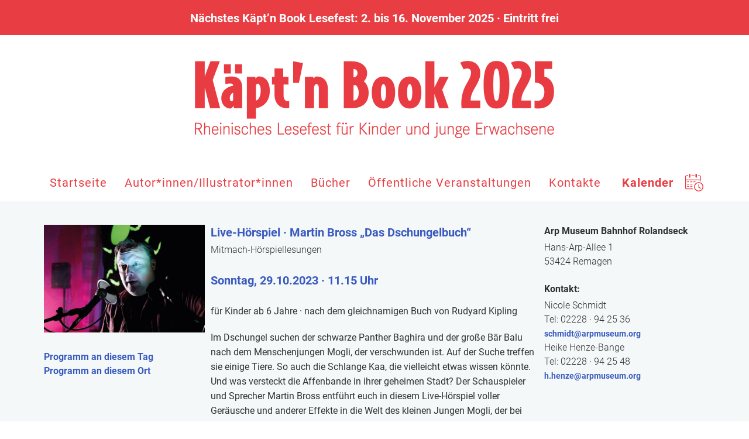

--- FILE ---
content_type: text/html; charset=utf-8
request_url: https://www.kaeptnbook-lesefest.de/veranstaltung/2574
body_size: 4643
content:
<!DOCTYPE html>
<html lang="de">
<head>
  <meta charset="utf-8"/>
  <meta name="viewport" content="width=device-width, initial-scale=1.0"/>

  <title>K&auml;pt'n Book</title>

  <link rel="stylesheet" media="screen" href="/assets/application-b4ad1fdf67535551bc8520e3161400b827129c307b4fed170490e313e12d1680.css" />
  <script src="/assets/application-9fa4e51dfa86262323702e34aec30c1c1579e2f9f859b50cea45cc52cec825da.js" data-turbolinks-track="true" type="text/javascript"></script>
  <script src="/assets/vendor/modernizr-74da3245def7569da28115667be6a85a2ad97464abe707c9829c46d8975597bc.js" type="text/javascript"></script>
  <meta name="csrf-param" content="authenticity_token" />
<meta name="csrf-token" content="MC6leZ77tj0SAQGXG/c2GDCV518JC05mTiHqnce+eWTLAQm2Qpa0iUKi1sKID1XlolGD0usezytUBTNUTlUzzQ==" />
  <link rel="shortcut icon" type="image/x-icon" href="/images/favicon/favicon.ico">
  <link rel="icon" type="image/png" href="/images/favicon/favicon-32x32.png" sizes="32x32">
  <link rel="icon" type="image/png" href="/images/favicon/favicon-96x96.png" sizes="96x96">
  <link rel="apple-touch-icon" sizes="180x180" href="/images/favicon/apple-touch-icon.png">
</head>

<body
>

<div class="row">
  <div class="top-row">
    <div class="wrapper">
      <div>Nächstes Käpt’n Book Lesefest: 2. bis 16. November 2025 &middot; Eintritt frei</div>
    </div>
  </div>
</div>
<div class="row">
  <div class="wrapper">
  <a class="show-for-medium-up" href="/" data-turbolinks="false"><div class="top-logo"></div></a>
  </div>
</div>


<div class="show-for-small-only">
  <nav class="top-bar" id="burgerNav" data-topbar="" data-options="is_hover: false" role="navigation">
    <ul>
      <li class="toggle-topbar menu-icon"><a href=""></a></li>
    </ul>
    <section class="top-bar-section">
      <ul>
        <li>
          <div class="top-logo">
            <a id="burgerMenu"><img class="hamburger-icon" src="/assets/menu-icon-e9bb27f85058017c2752cb717c446d02d77be545994e1b962937df77c1e931c6.svg" /></a>
<!--            <div class="search-form show-for-small-only right">-->
<!--              <button id="search-button-small" style="background-color: transparent;padding: 0;border-style: none;outline: none;">-->
<!--                <div  style="display: inline-block;margin-top: 1px;margin-right: 2px">-->
<!--                  <div style="float: left;background-image: url();height: 24px;width: 24px"></div>-->
<!--                </div>-->
<!--              </button>-->
<!--            </div>-->
          </div>
        </li>
        <hr/>
        <li><a href="/" data-turbolinks="false">Startseite</a></li>
        <hr/>
        <li><a href="/aktuelle-informationen">&nbsp;&nbsp;&nbsp;&nbsp;Aktuelle Informationen</a></li>
        <hr/>
        <li><a href="/kaeptnbook-stellt-sich-vor">&nbsp;&nbsp;&nbsp;&nbsp;K&auml;pt'n Book stellt sich vor</a></li>
        <hr/>
        <li><a href="/grusswort">&nbsp;&nbsp;&nbsp;&nbsp;Grußworte</a></li>
        <hr/>
        <li><a href="/foerderer-und-partner">&nbsp;&nbsp;&nbsp;&nbsp;Förder*innen/Partner*innen</a></li>
        <hr/>
        <li><a href="/bildergalerien" data-turbolinks="false">&nbsp;&nbsp;&nbsp;&nbsp;Bildergalerie</a></li>
        <hr/>
        <li><a href="/kaeptnbook-bewerbung">&nbsp;&nbsp;&nbsp;&nbsp;Bewerbung für K&auml;pt'n Book</a></li>
        <hr/>
        <li><a href="/jugendliteratur-preis">&nbsp;&nbsp;&nbsp;&nbsp;Ulla-Hahn-Jugendliteraturpreis 2024/2025</a></li>
        <hr/>
        <li><a href="/jugend-kulturpreis-2013">&nbsp;&nbsp;&nbsp;&nbsp;Der Jugend-Kulturpreis 2013</a></li>
        <hr/>
        <li><a href="/autoren" data-turbolinks="false">Autor*innen/Illustrator*innen</a></li>
        <hr/>
        <li><a href="/buecherliste" data-turbolinks="false">B&uuml;cher</a></li>
        <hr/>
        <li><a data-turbolinks="false">&Ouml;ffentliche Veranstaltungen</a></li>
        <hr/>
        <li><a href="/veranstaltungen-in-bonn" data-turbolinks="false">&nbsp;&nbsp;&nbsp;&nbsp;&Ouml;ffentliche Veranstaltungen in Bonn</a></li>
        <hr/>
        <li><a href="/veranstaltungen-in-der-region" data-turbolinks="false">&nbsp;&nbsp;&nbsp;&nbsp;&Ouml;ffentliche Veranstaltungen in der Region</a></li>
        <hr/>
        <li><a href="/veranstaltungen/film" data-turbolinks="false">&nbsp;&nbsp;&nbsp;&nbsp;Filmvorführungen</a></li>
        <hr/>
        <li><a href="/veranstaltungen/mitmach-hoerspiellesungen" data-turbolinks="false">&nbsp;&nbsp;&nbsp;&nbsp;Live-Hörspiellesungen</a></li>
        <hr/>
        <li><a href="/veranstaltungen/musikalische-veranstaltung" data-turbolinks="false">&nbsp;&nbsp;&nbsp;&nbsp;Veranstaltungen mit Musik</a></li>
        <hr/>
        <li><a href="/veranstaltungen/zweisprachige-lesung" data-turbolinks="false">&nbsp;&nbsp;&nbsp;Zweisprachige Lesungen</a></li>
        <hr/>
        <li><a href="/veranstaltungen/theater" data-turbolinks="false">&nbsp;&nbsp;&nbsp;&nbsp;Theateraufführungen</a></li>
        <hr/>
        <li><a href="/veranstaltungen/lesungen-in-leichter-sprache" data-turbolinks="false">&nbsp;&nbsp;&nbsp;&nbsp;Inklusion</a></li>
        <hr/>
        <li><a href="/veranstaltungen/schreibwettbewerbe" data-turbolinks="false">&nbsp;&nbsp;&nbsp;&nbsp;Schreibwettbewerbe</a></li>
        <hr/>
        <li><a href="/veranstaltungen/illustrationsausstellung" data-turbolinks="false">&nbsp;&nbsp;&nbsp;&nbsp;Illustrationsausstellung</a></li>
        <hr/>
        <li><a href="/veranstalter-und-orte">Kontakte</a></li>
        <hr/>
        <li><a href="/archiv">Archiv</a></li>
        <hr/>
        <li><a href="/kontakt">Kontakt</a></li>
        <hr/>
        <li><a href="/impressum">Impressum/Datenschutz</a></li>
      </ul>
    </section>
  </nav>
</div>

<!--<div id="search-input-small" class="show-for-small-only" style="display: none !important;">-->
<!--    <div class="row">-->
<!--      <div class="small-10 columns form-left">-->
<!--      </div>-->
<!--      <div class="small-2 columns form-right">-->
<!--      </div>-->
<!--    </div>-->
<!--</div>-->

<div class="contain-to-grid show-for-medium-up wrapper">
  <nav class="top-bar" data-topbar>
    <section class="top-bar-section left">
      <ul>
        <li id="startmenu" class="has-dropdown main ">
          <a href="/" data-turbolinks="false">Startseite</a>
          <ul class="dropdown">
            <li></li>
            <li><a href="/aktuelle-informationen">Aktuelle Informationen</a></li>
            <li><a href="/kaeptnbook-stellt-sich-vor">Käpt'n Book stellt sich vor</a></li>
            <li><a href="/grusswort">Gru&szlig;worte</a></li>
            <li><a href="/foerderer-und-partner">Förder*innen/Partner*innen</a></li>
            <li><a href="/bildergalerien" data-turbolinks="false">Bildergalerie</a></li>
            <li><a href="/kaeptnbook-bewerbung">Bewerbung für K&auml;pt'n Book</a></li>
            <li><a href="/jugendliteratur-preis">Ulla-Hahn-Jugendliteraturpreis 2024/2025</a></li>
            <li><a href="/jugend-kulturpreis-2013">Der Jugend-Kulturpreis 2013</a></li>
          </ul>
        </li>
        <li id="artistmenu" class="has-dropdown main ">
          <a href="/autoren" data-turbolinks="false">Autor*innen/Illustrator*innen</a>
          <ul class="dropdown">
            <li></li>
          </ul>
        </li>
        <li id="bookmenu" class="has-dropdown main ">
          <a href="/buecherliste" data-turbolinks="false">Bücher</a>
          <ul class="dropdown">
            <li></li>
          </ul>
        </li>
        <li id="programmmenu" class="has-dropdown main ">
          <a href="/rahmenprogramm" data-turbolinks="false">&Ouml;ffentliche Veranstaltungen</a>
          <ul class="dropdown">
            <li></li>
            <li><a href="/veranstaltungen-in-bonn" data-turbolinks="false">&Ouml;ffentliche Veranstaltungen in Bonn</a></li>
            <li><a href="/veranstaltungen-in-der-region" data-turbolinks="false">&Ouml;ffentliche Veranstaltungen in der Region</a></li>
            <li><a href="/veranstaltungen/film" data-turbolinks="false">Filmvorführungen</a></li>
            <li><a href="/veranstaltungen/mitmach-hoerspiellesungen" data-turbolinks="false">Live-Hörspiellesungen</a></li>
            <li><a href="/veranstaltungen/musikalische-veranstaltung" data-turbolinks="false">Veranstaltungen mit Musik</a></li>
            <li><a href="/veranstaltungen/zweisprachige-lesung" data-turbolinks="false">Zweisprachige Lesungen</a></li>
            <li><a href="/veranstaltungen/theater" data-turbolinks="false">Theateraufführungen</a></li>
            <li><a href="/veranstaltungen/lesungen-in-leichter-sprache" data-turbolinks="false">Inklusion</a></li>
            <li><a href="/veranstaltungen/schreibwettbewerbe" data-turbolinks="false">Schreibwettbewerbe</a></li>
            <li><a href="/veranstaltungen/illustrationsausstellung" data-turbolinks="false">Illustrationsausstellung</a></li>
          </ul>
        </li>
        <li id="locationsmenu" class="has-dropdown main ">
          <a href="/veranstalter-und-orte">Kontakte</a>
          <ul class="dropdown">
            <li></li>
          </ul>
        </li>
      </ul>
    </section>

    <a href="/kalender" data-turbolinks="false" class="search-form show-for-large-up right">
      <div style="float: left;margin-right: 20px;position:relative;top: 5px">Kalender</div>
      <div style="float: left;background-image: url(/assets/calendar-icon-123445355600eac9a44eec059efd1a2794a27b9472ba9621e6724343307f2573.svg);height: 30px;width: 34px;background-repeat: no-repeat;"></div>
    </a>

<!--    <a id="search-button" class="search-form show-for-medium-up right">-->
<!--      <div  style="display: inline-block;margin-top: 16px">-->
<!--        <div class="show-for-large-up" style="float: left;height: 32px;position: relative;right: 8px;top:4px">Suchen</div>-->
<!--        <div style="float: left;background-image: url();height: 32px;width: 32px"></div>-->
<!--      </div>-->
<!--    </a>-->
<!--    <div id="search-input">-->
<!--        <div class="row">-->
<!--          <div class="medium-10 large-11 columns form-left">-->
<!--          </div>-->
<!--          <div class="medium-2 large-1 columns form-right">-->
<!--          </div>-->
<!--        </div>-->
<!--    </div>-->
    <div id="dropdown-background"></div>
  </nav>
</div>
<div class="row hide-for-large-up">
<div class="wrapper">
  <div class="search-form">
    <a href="/kalender" data-turbolinks="false">
      <div class="left">Kalender</div>
      <div class="right" style="background-image: url(/assets/calendar-icon-123445355600eac9a44eec059efd1a2794a27b9472ba9621e6724343307f2573.svg);height: 24px;width: 26px;background-repeat: no-repeat;"></div>
    </a>
  </div>
</div>
</div>



<div id="content-container">
  <div class="row">
  <div class="wrapper">
    <hr class="festival-rule show-for-small-only">
    <div class="content-wrapper">
      <div class="large-3 medium-4 columns event-photo">
          <img src="/system/event_informations/photos/000/000/212/large/Martin_Bross.jpg?1691857083" />
        <div class="hide-for-small event-links">
          <a data-turbolinks="false" href="/kalender/datum/2574">Programm an diesem Tag</a>
          <br />
          <a data-turbolinks="false" href="/kalender/ort/14">Programm an diesem Ort</a>
        </div>
        <div class="show-for-medium-only event-address">
          <h5>
  Arp Museum Bahnhof Rolandseck<br/>
</h5>
<span>Hans-Arp-Allee 1<br/>
  53424 Remagen<br/></span>
    <br />
    <div class="event-contact">
      <h5>Kontakt:</h5>
          
        Nicole Schmidt<br/>
    Tel: 02228 · 94 25 36 
    <br/>
    <script id="mail_to-gzlwfhzl">eval(decodeURIComponent('%76%61%72%20%73%63%72%69%70%74%20%3d%20%64%6f%63%75%6d%65%6e%74%2e%67%65%74%45%6c%65%6d%65%6e%74%42%79%49%64%28%27%6d%61%69%6c%5f%74%6f%2d%67%7a%6c%77%66%68%7a%6c%27%29%3b%76%61%72%20%61%20%3d%20%64%6f%63%75%6d%65%6e%74%2e%63%72%65%61%74%65%45%6c%65%6d%65%6e%74%28%27%61%27%29%3b%61%2e%73%65%74%41%74%74%72%69%62%75%74%65%28%27%68%72%65%66%27%2c%20%27%6d%61%69%6c%74%6f%3a%73%63%68%6d%69%64%74%40%61%72%70%6d%75%73%65%75%6d%2e%6f%72%67%27%29%3b%61%2e%61%70%70%65%6e%64%43%68%69%6c%64%28%64%6f%63%75%6d%65%6e%74%2e%63%72%65%61%74%65%54%65%78%74%4e%6f%64%65%28%27%73%63%68%6d%69%64%74%40%61%72%70%6d%75%73%65%75%6d%2e%6f%72%67%27%29%29%3b%73%63%72%69%70%74%2e%70%61%72%65%6e%74%4e%6f%64%65%2e%69%6e%73%65%72%74%42%65%66%6f%72%65%28%61%2c%73%63%72%69%70%74%29%3b'))</script><br/>

          
        Heike Henze-Bange<br/>
    Tel: 02228 · 94 25 48 
    <br/>
    <script id="mail_to-2zq5rwv6">eval(decodeURIComponent('%76%61%72%20%73%63%72%69%70%74%20%3d%20%64%6f%63%75%6d%65%6e%74%2e%67%65%74%45%6c%65%6d%65%6e%74%42%79%49%64%28%27%6d%61%69%6c%5f%74%6f%2d%32%7a%71%35%72%77%76%36%27%29%3b%76%61%72%20%61%20%3d%20%64%6f%63%75%6d%65%6e%74%2e%63%72%65%61%74%65%45%6c%65%6d%65%6e%74%28%27%61%27%29%3b%61%2e%73%65%74%41%74%74%72%69%62%75%74%65%28%27%68%72%65%66%27%2c%20%27%6d%61%69%6c%74%6f%3a%68%2e%68%65%6e%7a%65%40%61%72%70%6d%75%73%65%75%6d%2e%6f%72%67%27%29%3b%61%2e%61%70%70%65%6e%64%43%68%69%6c%64%28%64%6f%63%75%6d%65%6e%74%2e%63%72%65%61%74%65%54%65%78%74%4e%6f%64%65%28%27%68%2e%68%65%6e%7a%65%40%61%72%70%6d%75%73%65%75%6d%2e%6f%72%67%27%29%29%3b%73%63%72%69%70%74%2e%70%61%72%65%6e%74%4e%6f%64%65%2e%69%6e%73%65%72%74%42%65%66%6f%72%65%28%61%2c%73%63%72%69%70%74%29%3b'))</script><br/>

    </div>

        </div>
      </div>
      <div class="large-6 medium-8 columns event-details">
            <h4>Live-Hörspiel · Martin Bross „Das Dschungelbuch“</h4>
          Mitmach-Hörspiellesungen 
        <div>
          <h4>Sonntag, 29.10.2023 &middot; 11.15 Uhr</h4>
        </div>
            <div><p>f&uuml;r Kinder ab 6 Jahre &middot; nach dem gleichnamigen Buch von Rudyard Kipling</p>

<p>Im Dschungel suchen der schwarze Panther Baghira und der gro&szlig;e B&auml;r Balu nach dem Menschenjungen Mogli, der verschwunden ist. Auf der Suche treffen sie einige Tiere. So auch die Schlange Kaa, die vielleicht etwas wissen k&ouml;nnte. Und was versteckt die Affenbande in ihrer geheimen Stadt? Der Schauspieler und Sprecher Martin Bross entf&uuml;hrt euch in diesem Live-H&ouml;rspiel voller Ger&auml;usche und anderer Effekte in die Welt des kleinen Jungen Mogli, der bei den W&ouml;lfen aufgewachsen ist.</p>

<p>Martin Bross ist Schauspieler und Sprecher f&uuml;r B&uuml;hne, Film und Funk. Bross lebt in Bonn. H&ouml;rbuchfreund*innen kennen seine Stimme bestimmt aus einem der 400 H&ouml;rspiele und H&ouml;rb&uuml;cher, bei denen er als Sprecher mitgewirkt hat. Am liebsten aber ist er unterwegs mit Lesungen und Live-H&ouml;rspielen, um nah beim Publikum zu sein.</p>
</div>
      </div>
      <div class="large-3 columns hide-for-medium event-address">
        <h5>
  Arp Museum Bahnhof Rolandseck<br/>
</h5>
<span>Hans-Arp-Allee 1<br/>
  53424 Remagen<br/></span>
    <br />
    <div class="event-contact">
      <h5>Kontakt:</h5>
          
        Nicole Schmidt<br/>
    Tel: 02228 · 94 25 36 
    <br/>
    <script id="mail_to-wjz5c15m">eval(decodeURIComponent('%76%61%72%20%73%63%72%69%70%74%20%3d%20%64%6f%63%75%6d%65%6e%74%2e%67%65%74%45%6c%65%6d%65%6e%74%42%79%49%64%28%27%6d%61%69%6c%5f%74%6f%2d%77%6a%7a%35%63%31%35%6d%27%29%3b%76%61%72%20%61%20%3d%20%64%6f%63%75%6d%65%6e%74%2e%63%72%65%61%74%65%45%6c%65%6d%65%6e%74%28%27%61%27%29%3b%61%2e%73%65%74%41%74%74%72%69%62%75%74%65%28%27%68%72%65%66%27%2c%20%27%6d%61%69%6c%74%6f%3a%73%63%68%6d%69%64%74%40%61%72%70%6d%75%73%65%75%6d%2e%6f%72%67%27%29%3b%61%2e%61%70%70%65%6e%64%43%68%69%6c%64%28%64%6f%63%75%6d%65%6e%74%2e%63%72%65%61%74%65%54%65%78%74%4e%6f%64%65%28%27%73%63%68%6d%69%64%74%40%61%72%70%6d%75%73%65%75%6d%2e%6f%72%67%27%29%29%3b%73%63%72%69%70%74%2e%70%61%72%65%6e%74%4e%6f%64%65%2e%69%6e%73%65%72%74%42%65%66%6f%72%65%28%61%2c%73%63%72%69%70%74%29%3b'))</script><br/>

          
        Heike Henze-Bange<br/>
    Tel: 02228 · 94 25 48 
    <br/>
    <script id="mail_to-svflyn7v">eval(decodeURIComponent('%76%61%72%20%73%63%72%69%70%74%20%3d%20%64%6f%63%75%6d%65%6e%74%2e%67%65%74%45%6c%65%6d%65%6e%74%42%79%49%64%28%27%6d%61%69%6c%5f%74%6f%2d%73%76%66%6c%79%6e%37%76%27%29%3b%76%61%72%20%61%20%3d%20%64%6f%63%75%6d%65%6e%74%2e%63%72%65%61%74%65%45%6c%65%6d%65%6e%74%28%27%61%27%29%3b%61%2e%73%65%74%41%74%74%72%69%62%75%74%65%28%27%68%72%65%66%27%2c%20%27%6d%61%69%6c%74%6f%3a%68%2e%68%65%6e%7a%65%40%61%72%70%6d%75%73%65%75%6d%2e%6f%72%67%27%29%3b%61%2e%61%70%70%65%6e%64%43%68%69%6c%64%28%64%6f%63%75%6d%65%6e%74%2e%63%72%65%61%74%65%54%65%78%74%4e%6f%64%65%28%27%68%2e%68%65%6e%7a%65%40%61%72%70%6d%75%73%65%75%6d%2e%6f%72%67%27%29%29%3b%73%63%72%69%70%74%2e%70%61%72%65%6e%74%4e%6f%64%65%2e%69%6e%73%65%72%74%42%65%66%6f%72%65%28%61%2c%73%63%72%69%70%74%29%3b'))</script><br/>

    </div>

        <div class="show-for-small-only event-links">
          <a data-turbolinks="false" href="/kalender/datum/2574">Programm an diesem Tag</a>
          <br />
          <a data-turbolinks="false" href="/kalender/ort/14">Programm an diesem Ort</a>
        </div>
      </div>
    </div>
  </div>
</div>

</div>
<footer>
  <div class="footer-content wrapper">
    <div class="">
      <section>
        <ul class="inline-list left">
<!--          <li><a href="/pressespiegel">Presse</a></li>-->
          <li><a href="/archiv">Archiv</a></li>
          <li><a href="/impressum">Impressum</a></li>
          <li><a href="/datenschutz">Datenschutzhinweise</a></li>
          <li><a href="/kontakt">Kontakt</a></li>
        </ul>
      </section>
    </div>
<!--    <div class="footer-top">-->
<!--      <a href="#">-->
<!--        <div></div>-->
<!--      </a>-->
<!--    </div>-->
  </div>
</footer>

<div class="bottom-sponsor show-for-small-only">
  <br />
  <br />
    <div class="bottom-logo" style="height: 200px; margin-left: 10px"><img src="/assets/logo_bonn-35f58a973cbfe9a2cc9e86c2df828dc85f5de628e5e28c298d92d71b4bc06e3e.jpg" width="200" height="175" /></div>
    <div class="bottom-logo" style="height: 90px; margin-left: 10px"><img src="/assets/logos_02-291688ff2bc3d1d7fb32bf506ce0c8ce2026d1f6f3e5daa4b3b2cd1940f15682.jpg" width="222" height="50" /></div>
    <div class="bottom-logo" style="height: 90px; margin-left: 10px"><img src="/assets/logos_08-31527c7487c4bf60fd74c69addc23f2ddf2d4544e0fbf909e22e177509b7e3d8.jpg" width="198" height="143" /></div>
    <div class="bottom-logo" style="height: 90px; margin-left: 10px"><img src="/assets/logo_vr-53b312f22eff53a23be54ee0b1d63a7a7ee0f8af106d1e5dc1506194cbfdea26.jpg" width="300" height="49" /></div>
    <div class="bottom-logo" style="height: 110px; margin-left: 10px"><img src="/assets/logo_dr-63b5331207a2bb1122a6f1b58928a63db3c6a67922f06e45db1ab68a28c87dcd.jpg" width="250" height="90" /></div>
    <div class="bottom-logo" style="height: 90px; margin-left: 10px"><img src="/assets/logo_pf-cb05a4348d6c011b5e78cd1899715a0d16630dcbe36067f1930675bc454a6161.jpg" width="200" height="98" /></div>
    <div class="bottom-logo"><img src="/assets/logos_07-5681fa0b63d23379dc01cfe6cbc646c2681907a9e6b6f8d2411c0eb5340f0035.jpg" width="295" height="128" /></div>
</div>

<div class="bottom-sponsor show-for-medium-up wrapper">
  <div>
    <div class="row wrapper">
      <div>
        <div>
          <div class="bottom-logo" style="margin-top: 0px"><img src="/assets/logo_bonn-35f58a973cbfe9a2cc9e86c2df828dc85f5de628e5e28c298d92d71b4bc06e3e.jpg" width="200" height="175" /></div>
        </div>
        <div>
          <div class="bottom-logo" style="margin-top: 66px"><img src="/assets/logos_02-291688ff2bc3d1d7fb32bf506ce0c8ce2026d1f6f3e5daa4b3b2cd1940f15682.jpg" width="222" height="50" /></div>
        </div>
        <div>
          <div class="bottom-logo" style="margin-top: 66px"><img src="/assets/logos_08-31527c7487c4bf60fd74c69addc23f2ddf2d4544e0fbf909e22e177509b7e3d8.jpg" width="198" height="143" /></div>
        </div>
        <div>
          <div class="bottom-logo" style="margin-top: 66px"><img src="/assets/logo_vr-53b312f22eff53a23be54ee0b1d63a7a7ee0f8af106d1e5dc1506194cbfdea26.jpg" width="300" height="49" /></div>
        </div>
      </div>
    </div>
    <div class="row wrapper">
      <div>
        <div>
          <div class="bottom-logo" style="margin-top: 36px"><img src="/assets/logo_dr-63b5331207a2bb1122a6f1b58928a63db3c6a67922f06e45db1ab68a28c87dcd.jpg" width="250" height="90" /></div>
        </div>
        <div>
          <div class="bottom-logo" style="margin-top: 36px"><img src="/assets/logo_pf-cb05a4348d6c011b5e78cd1899715a0d16630dcbe36067f1930675bc454a6161.jpg" width="200" height="98" /></div>
        </div>
        <div>
          <div class="bottom-logo"><img src="/assets/logos_07-5681fa0b63d23379dc01cfe6cbc646c2681907a9e6b6f8d2411c0eb5340f0035.jpg" width="295" height="128" /></div>
        </div>
      </div>
    </div>
    <div class="row wrapper">
      <br />
      <br />
      <br />
      <br />
    </div>
  </div>
</div>
</div>
</body>
<script>
  $(document).foundation();

  var startmenu = $('#startmenu');
  //var authormenu = $('#authormenu');
  var programmmenu = $('#programmmenu');
  //var locationsmenu = $('#locationsmenu');
  var dropdownBackground = $('#dropdown-background');

  function changeDrowdownHeight(event) {
    dropdownBackground.height(event.data);
  }

  startmenu.mouseover('211px', changeDrowdownHeight);
  startmenu.mouseout('0px', changeDrowdownHeight);
  //authormenu.mouseover('33px', changeDrowdownHeight);
  //authormenu.mouseout('0px', changeDrowdownHeight);
  programmmenu.mouseover('255px', changeDrowdownHeight);
  programmmenu.mouseout('0px', changeDrowdownHeight);
  //locationsmenu.mouseover('33px', changeDrowdownHeight);
  //locationsmenu.mouseout('0px', changeDrowdownHeight);
</script>
</html>


--- FILE ---
content_type: image/svg+xml
request_url: https://www.kaeptnbook-lesefest.de/assets/lightbox/next-c4f37b75779f25204e4e1c9e5ae1c0d79c4ddce6bf237c721ac87dac1fa767a5.svg
body_size: 477
content:
<?xml version="1.0" encoding="utf-8"?>
<!-- Generator: Adobe Illustrator 15.0.0, SVG Export Plug-In . SVG Version: 6.00 Build 0)  -->
<!DOCTYPE svg PUBLIC "-//W3C//DTD SVG 1.1//EN" "http://www.w3.org/Graphics/SVG/1.1/DTD/svg11.dtd">
<svg version="1.1" id="Ebene_1" xmlns="http://www.w3.org/2000/svg" xmlns:xlink="http://www.w3.org/1999/xlink" x="0px" y="0px"
	 width="41px" height="29px" viewBox="0 0 21 29" enable-background="new 20 0 21 29" xml:space="preserve">
<polygon fill="#C6C7C8" points="6.544,28.669 20.714,14.5 6.544,0.333 0.286,6.417 7.5,14.5 0.286,22.584 "/>
</svg>


--- FILE ---
content_type: image/svg+xml
request_url: https://www.kaeptnbook-lesefest.de/assets/lightbox/close-03ac990d7eb7331429a52692d04662f562e507554a705a11eece61e722d9fbcb.svg
body_size: 598
content:
<?xml version="1.0" encoding="utf-8"?>
<!-- Generator: Adobe Illustrator 15.0.0, SVG Export Plug-In . SVG Version: 6.00 Build 0)  -->
<!DOCTYPE svg PUBLIC "-//W3C//DTD SVG 1.1//EN" "http://www.w3.org/Graphics/SVG/1.1/DTD/svg11.dtd">
<svg version="1.1" id="Ebene_1" xmlns="http://www.w3.org/2000/svg" xmlns:xlink="http://www.w3.org/1999/xlink" x="0px" y="0px"
	 width="29px" height="29px" viewBox="0 0 29 29" enable-background="new 0 0 29 29" xml:space="preserve">
<polygon fill="#C5C6C8" points="28.195,22.584 20.98,14.501 28.195,6.416 21.936,0.331 7.768,14.501 21.936,28.669 "/>
<polygon fill="#C5C6C8" points="7.064,0.332 0.805,6.417 8.02,14.501 0.805,22.585 7.064,28.669 21.232,14.501 "/>
</svg>


--- FILE ---
content_type: image/svg+xml
request_url: https://www.kaeptnbook-lesefest.de/assets/calendar-icon-123445355600eac9a44eec059efd1a2794a27b9472ba9621e6724343307f2573.svg
body_size: 1265
content:
<?xml version="1.0" encoding="utf-8"?>
<!-- Generator: Adobe Illustrator 25.3.1, SVG Export Plug-In . SVG Version: 6.00 Build 0)  -->
<svg version="1.1" id="Ebene_1" xmlns="http://www.w3.org/2000/svg" xmlns:xlink="http://www.w3.org/1999/xlink" x="0px" y="0px"
	 viewBox="0 0 45.6 44.5" style="enable-background:new 0 0 45.6 44.5;" xml:space="preserve">
<style type="text/css">
	.st0{clip-path:url(#SVGID_2_);fill:#e83b41;}
</style>
<g>
	<defs>
		<rect id="SVGID_1_" width="45.6" height="44.5"/>
	</defs>
	<clipPath id="SVGID_2_">
		<use xlink:href="#SVGID_1_"  style="overflow:visible;"/>
	</clipPath>
	<path class="st0" d="M16,5.9c-0.6,0-1-0.5-1-1c0-0.6,0.5-1,1-1h6.8c0.6,0,1,0.5,1,1c0,0.6-0.5,1-1,1H16z M2,14.4h34.9V6.8
		c0-0.3-0.1-0.5-0.3-0.7C36.5,6,36.2,5.9,36,5.9h-3.3c-0.6,0-1-0.5-1-1c0-0.6,0.5-1,1-1H36c0.8,0,1.6,0.3,2.1,0.9
		c0.5,0.5,0.9,1.3,0.9,2.1v12c-0.7-0.2-1.4-0.4-2.1-0.6v-1.9h0H2V36c0,0.3,0.1,0.5,0.3,0.7c0.2,0.2,0.4,0.3,0.7,0.3h16.6
		c0.2,0.7,0.4,1.4,0.7,2H3c-0.8,0-1.6-0.3-2.1-0.9C0.3,37.5,0,36.8,0,36V6.8C0,6,0.3,5.3,0.9,4.7C1.4,4.2,2.1,3.8,3,3.8h3.6
		c0.6,0,1,0.5,1,1c0,0.6-0.5,1-1,1H3C2.7,5.9,2.5,6,2.3,6.1C2.1,6.3,2,6.6,2,6.8L2,14.4L2,14.4L2,14.4z M9.4,1.5
		c0-0.8,0.8-1.5,1.8-1.5c1,0,1.8,0.7,1.8,1.5v6.6c0,0.8-0.8,1.5-1.8,1.5c-1,0-1.8-0.7-1.8-1.5V1.5z M13,32.9c-0.1,0-0.2-0.5-0.2-1
		c0-0.6,0.1-1,0.2-1h5c0.1,0,0.2,0.5,0.2,1c0,0.6-0.1,1-0.2,1H13z M5,32.9c-0.1,0-0.2-0.5-0.2-1c0-0.6,0.1-1,0.2-1h5
		c0.1,0,0.2,0.5,0.2,1c0,0.6-0.1,1-0.2,1H5z M13,27.1c-0.1,0-0.2-0.5-0.2-1s0.1-1,0.2-1h5c0.1,0,0.2,0.5,0.2,1s-0.1,1-0.2,1H13z
		 M5,27.1c-0.1,0-0.2-0.5-0.2-1s0.1-1,0.2-1h5c0.1,0,0.2,0.5,0.2,1s-0.1,1-0.2,1H5z M20.9,21.3c-0.1,0-0.2-0.5-0.2-1
		c0-0.6,0.1-1,0.2-1h5c0.1,0,0.2,0.5,0.2,1c-0.5,0.3-1,0.7-1.4,1H20.9z M13,21.3c-0.1,0-0.2-0.5-0.2-1c0-0.6,0.1-1,0.2-1h5
		c0.1,0,0.2,0.5,0.2,1c0,0.6-0.1,1-0.2,1H13z M5,21.3c-0.1,0-0.2-0.5-0.2-1c0-0.6,0.1-1,0.2-1h5c0.1,0,0.2,0.5,0.2,1
		c0,0.6-0.1,1-0.2,1H5z M40.7,26c-0.9-0.9-1.9-1.6-3.1-2.1c-1.1-0.5-2.4-0.7-3.7-0.7s-2.6,0.3-3.7,0.7c-1.2,0.5-2.2,1.2-3.1,2.1
		c-0.9,0.9-1.6,2-2.1,3.1c-0.5,1.1-0.7,2.4-0.7,3.7c0,1.3,0.3,2.6,0.7,3.7c0.5,1.2,1.2,2.2,2.1,3.1c0.9,0.9,2,1.6,3.1,2.1
		c1.1,0.5,2.4,0.7,3.7,0.7s2.6-0.3,3.7-0.7c1.2-0.5,2.2-1.2,3.1-2.1c1.7-1.7,2.8-4.2,2.8-6.8c0-1.3-0.3-2.6-0.7-3.7
		C42.3,28,41.6,26.9,40.7,26 M33,27.9c0-0.3,0.1-0.5,0.3-0.7c0.2-0.2,0.4-0.3,0.7-0.3c0.3,0,0.5,0.1,0.7,0.3
		c0.2,0.2,0.3,0.4,0.3,0.7v5.5l4.1,2.4l0,0c0.2,0.1,0.4,0.4,0.4,0.6c0.1,0.3,0,0.5-0.1,0.8l0,0c0,0,0,0,0,0
		c-0.1,0.2-0.4,0.4-0.6,0.4c-0.3,0.1-0.5,0-0.8-0.1l-4.6-2.7c-0.2-0.1-0.3-0.2-0.4-0.4C33,34.4,33,34.2,33,34L33,27.9z M33.9,21.1
		c1.6,0,3.1,0.3,4.5,0.9c1.4,0.6,2.7,1.5,3.8,2.5c1.1,1.1,1.9,2.4,2.5,3.8c0.6,1.4,0.9,2.9,0.9,4.5c0,1.6-0.3,3.1-0.9,4.5
		c-0.6,1.4-1.5,2.7-2.5,3.8c-1.1,1.1-2.4,1.9-3.8,2.5c-1.4,0.6-2.9,0.9-4.5,0.9c-1.6,0-3.1-0.3-4.5-0.9c-1.4-0.6-2.7-1.5-3.8-2.5
		c-1.1-1.1-1.9-2.4-2.5-3.8c-0.6-1.4-0.9-2.9-0.9-4.5c0-1.6,0.3-3.1,0.9-4.5c0.6-1.4,1.5-2.7,2.5-3.8c1.1-1.1,2.4-1.9,3.8-2.5
		C30.8,21.5,32.3,21.1,33.9,21.1 M25.8,1.5c0-0.8,0.8-1.5,1.8-1.5c1,0,1.8,0.7,1.8,1.5v6.6c0,0.8-0.8,1.5-1.8,1.5
		c-1,0-1.8-0.7-1.8-1.5V1.5z"/>
</g>
</svg>


--- FILE ---
content_type: image/svg+xml
request_url: https://www.kaeptnbook-lesefest.de/assets/lightbox/prev-e759a95ca94538334f13ff6257642e9d3c345c5b8892d33d16d2aec8585f0de4.svg
body_size: 480
content:
<?xml version="1.0" encoding="utf-8"?>
<!-- Generator: Adobe Illustrator 15.0.0, SVG Export Plug-In . SVG Version: 6.00 Build 0)  -->
<!DOCTYPE svg PUBLIC "-//W3C//DTD SVG 1.1//EN" "http://www.w3.org/Graphics/SVG/1.1/DTD/svg11.dtd">
<svg version="1.1" id="Ebene_1" xmlns="http://www.w3.org/2000/svg" xmlns:xlink="http://www.w3.org/1999/xlink" x="0px" y="0px"
	 width="41px" height="29px" viewBox="0 0 21 29" enable-background="new 0 0 41 29" xml:space="preserve">
<polygon fill="#C6C7C8" points="14.456,0.331 0.287,14.5 14.456,28.668 20.715,22.584 13.5,14.5 20.715,6.416 "/>
</svg>
